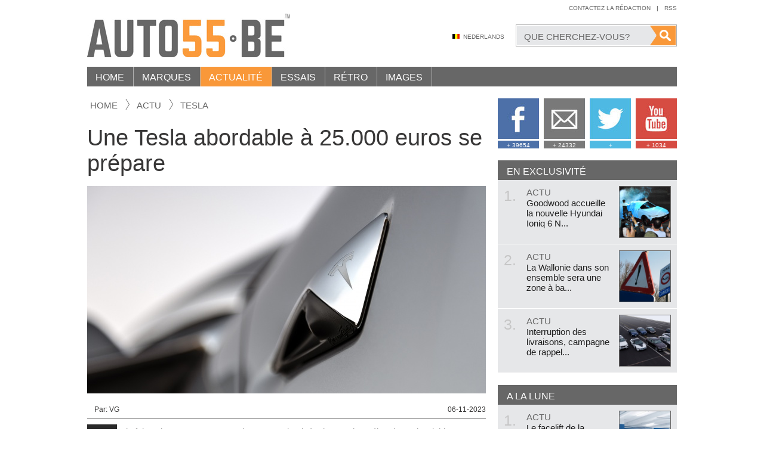

--- FILE ---
content_type: text/html; charset=UTF-8
request_url: https://fr.auto55.be/actu/34853-une-tesla-abordable-a-25000-euros-se-prepare
body_size: 11882
content:
<!DOCTYPE html>
<html lang="fr" class="no-js">
<head>
    <meta http-equiv="X-UA-Compatible" content="IE=edge">
    <meta charset="utf-8">
    <meta name="viewport" content="width=1150">
    <meta name="language" content="FR">
    <meta name="google-site-verification" content="9NFZCW95GF14DFWWC1w-1hcxSZW1AExNE2YbqUpAnSQ" />

    <!-- SEO -->
    <title>Une Tesla abordable &agrave; 25.000 euros se pr&eacute;pare | Auto55.be | Actualit&eacute;</title>
    <meta name="robots" content="index, follow">
    <meta name="keywords" content="tesla,voiture &eacute;lectrique abordable,voiture &eacute;lectrique pas cher,tesla pas cher, tesla bon march&eacute;,tesla abordable, Economie, Voiture &eacute;lectrique, Tesla">
    <meta name="description" content="Cela fait un bon moment que Tesla annonce l&rsquo;arriv&eacute;e d&rsquo;une voiture &eacute;lectrique abordable.">

    <!-- Open Graph -->
    <meta property="og:url" content="https://fr.auto55.be/actu/34853-une-tesla-abordable-a-25000-euros-se-prepare">
    <meta property="og:site_name" content="Auto55.be">
	<meta property="og:description" content="Cela fait un bon moment que Tesla annonce l&rsquo;arriv&eacute;e d&rsquo;une voiture &eacute;lectrique abordable.">
	<meta property="og:locale" content="fr_FR">
	<meta property="og:title" content="Une Tesla abordable &agrave; 25.000 euros se pr&eacute;pare">
	<meta property="og:image" content="https://images.auto55.be/popup/152501-53-tesla-model-3-1.jpg"><!-- 1 -->
	
    <!-- DNS Prefetch -->
    <link rel="dns-prefetch" href="//cdnjs.cloudflare.com/">
    <link rel="dns-prefetch" href="//images.auto55.be/">

    <!-- Alternate -->
    <link rel="alternate" title="Auto55.be" type="application/rss+xml" href="/rss.xml">
    <link rel="alternate" media="only screen and (max-width: 640px)" href="https://fr.auto55.mobi/actu/34853-une-tesla-abordable-a-25000-euros-se-prepare">

    <!-- Stylesheets -->
    <link rel="stylesheet" href="/build/assets/css/app-b2efff147d.css">
    <style>.clearfix:after { display: block; content: ''; clear: both; }</style>

    <!-- Favicons -->
    <link rel="apple-touch-icon" sizes="57x57" href="/assets/favicons/2015/apple-touch-icon-57x57.png">
    <link rel="apple-touch-icon" sizes="114x114" href="/assets/favicons/2015/apple-touch-icon-114x114.png">
    <link rel="apple-touch-icon" sizes="72x72" href="/assets/favicons/2015/apple-touch-icon-72x72.png">
    <link rel="apple-touch-icon" sizes="144x144" href="/assets/favicons/2015/apple-touch-icon-144x144.png">
    <link rel="apple-touch-icon" sizes="60x60" href="/assets/favicons/2015/apple-touch-icon-60x60.png">
    <link rel="apple-touch-icon" sizes="120x120" href="/assets/favicons/2015/apple-touch-icon-120x120.png">
    <link rel="apple-touch-icon" sizes="76x76" href="/assets/favicons/2015/apple-touch-icon-76x76.png">
    <link rel="apple-touch-icon" sizes="152x152" href="/assets/favicons/2015/apple-touch-icon-152x152.png">
    <link rel="apple-touch-icon" sizes="180x180" href="/assets/favicons/2015/apple-touch-icon-180x180.png">
    <meta name="apple-mobile-web-app-title" content="Auto55.be">
    <link rel="shortcut icon" href="/assets/favicons/2015/favicon.ico">
    <link rel="icon" type="image/png" href="/assets/favicons/2015/favicon-192x192.png" sizes="192x192">
    <link rel="icon" type="image/png" href="/assets/favicons/2015/favicon-160x160.png" sizes="160x160">
    <link rel="icon" type="image/png" href="/assets/favicons/2015/favicon-96x96.png" sizes="96x96">
    <link rel="icon" type="image/png" href="/assets/favicons/2015/favicon-16x16.png" sizes="16x16">
    <link rel="icon" type="image/png" href="/assets/favicons/2015/favicon-32x32.png" sizes="32x32">
    <meta name="msapplication-TileColor" content="#ffffff">
    <meta name="msapplication-TileImage" content="/assets/favicons/2015/mstile-144x144.png">
    <meta name="msapplication-config" content="/assets/favicons/2015/browserconfig.xml">
    <meta name="application-name" content="Auto55.be">

    <!-- Javascripts -->
    <script src="/assets/vendor/modernizr/modernizr-2.8.3.min.js"></script>
    <script src="//cdnjs.cloudflare.com/ajax/libs/jquery/1.12.0/jquery.min.js"></script>
    <script>window.jQuery || document.write('<script src="/assets/vendor/jquery/jquery-1.12.0.min.js"><\/script>')</script>
    <script>
    window.App = {
      debug     : false,
      root      : "https://fr.auto55.be",
      host      : "fr.auto55.be",
      csrf_token: "xL1m1EBNo6BDcrj02SzHznp0w09AorvkItLDuL0w",
      locale    : "fr",
      route     : "news.show"
    }
    </script>

            <!-- Google Analytics -->
        <script>
        (function(i,s,o,g,r,a,m){i['GoogleAnalyticsObject']=r;i[r]=i[r]||function(){
          (i[r].q=i[r].q||[]).push(arguments)},i[r].l=1*new Date();a=s.createElement(o),
          m=s.getElementsByTagName(o)[0];a.async=1;a.src=g;m.parentNode.insertBefore(a,m)
        })(window,document,'script','//www.google-analytics.com/analytics.js','ga');

        ga('create', 'UA-47787275-1', 'auto');
        ga('send', 'pageview');
        </script>
    

    <!-- Shareaholic -->
    <script type="text/javascript">
    //<![CDATA[
    (function() {
      var shr = document.createElement('script');
      shr.setAttribute('data-cfasync', 'false');
      shr.src = '//dsms0mj1bbhn4.cloudfront.net/assets/pub/shareaholic.js';
      shr.type = 'text/javascript'; shr.async = 'true';
      shr.onload = shr.onreadystatechange = function() {
        var rs = this.readyState;
        if (rs && rs != 'complete' && rs != 'loaded') return;
        var site_id = '744cc155a5be81c9f1bf51f71faa3f9a';
        try { Shareaholic.init(site_id); } catch (e) {}
      };
      var s = document.getElementsByTagName('script')[0];
      s.parentNode.insertBefore(shr, s);
    })();
    //]]>
    </script>
    <script src="https://www.google.com/recaptcha/api.js" async defer></script>
</head>
<body style="overflow:visible!important">
<div id="wrapper">
    <div class="container">
        <header id="header">
        <h1 class="logo"><a href="/" title="Auto55.be">Auto55.be</a></h1>

        <nav id="nav-topright">
            <ul>
                <li><a href="/contact" title="Contactez la r&eacute;daction">Contactez la r&eacute;daction</a></li>
                <li class="seperator">|</li>
                <li><a href="http://feeds.feedburner.com/auto55-fr" title="Toutes les nouveaut&eacute;s et l&#039;actualit&eacute;  automobile par Auto55.be" target="_blank">Rss</a></li>
            </ul>
        </nav><!-- /nav-topright -->
        <div style="clear:right;"></div>

        <div class="search-wrapper">
            <form method="GET" action="https://fr.auto55.be/cherchez" accept-charset="UTF-8">                <span class="bg">
                    <input class="field" type="text" name="q" value="" placeholder="Que cherchez-vous?">
                    <input class="button" type="submit" value="">
                </span>
            </form>        </div><!-- /.search-wrapper -->

        <div id="nav-middle">
            <ul>
                                    <li><a href="https://www.auto55.be" class="language nl">Nederlands</a></li>
                            </ul>
        </div><!-- /nav-middle -->
        <div class="clear"></div>

        <nav id="nav">
    	<ul class="parent1">
                                            
                <li class="child1 ">
                    <a href="https://fr.auto55.be" title="Home">Home</a>
                                    </li>
                                            
                <li class="child1 ">
                    <a href="https://fr.auto55.be/marques" title="Marques">Marques</a>
                    <div class="dropdown dropdown-makes">
        <div class="inner"><!-- fr.auto55.be -->
            <h4><a href="https://fr.auto55.be/marques#populiar">Marques populaires <span>Voir toutes les marques populaires</span></a></h4>
            <ul>
                                    <li><a href="/marques/audi"><img src="/assets/placeholders/block.jpg" data-original="https://images.auto55.be/logos/audi.jpg" width="90" alt=""></a></li>
                                    <li><a href="/marques/bmw"><img src="/assets/placeholders/block.jpg" data-original="https://images.auto55.be/logos/bmw.jpg" width="90" alt=""></a></li>
                                    <li><a href="/marques/citroen"><img src="/assets/placeholders/block.jpg" data-original="https://images.auto55.be/logos/citroen.jpg" width="90" alt=""></a></li>
                                    <li><a href="/marques/fiat"><img src="/assets/placeholders/block.jpg" data-original="https://images.auto55.be/logos/fiat.jpg" width="90" alt=""></a></li>
                                    <li><a href="/marques/ford"><img src="/assets/placeholders/block.jpg" data-original="https://images.auto55.be/logos/ford.jpg" width="90" alt=""></a></li>
                                    <li><a href="/marques/kia"><img src="/assets/placeholders/block.jpg" data-original="https://images.auto55.be/logos/kia.jpg" width="90" alt=""></a></li>
                                    <li><a href="/marques/mercedes-benz"><img src="/assets/placeholders/block.jpg" data-original="https://images.auto55.be/logos/mercedes-benz.jpg" width="90" alt=""></a></li>
                                    <li><a href="/marques/mini"><img src="/assets/placeholders/block.jpg" data-original="https://images.auto55.be/logos/mini.jpg" width="90" alt=""></a></li>
                                    <li><a href="/marques/nissan"><img src="/assets/placeholders/block.jpg" data-original="https://images.auto55.be/logos/nissan.jpg" width="90" alt=""></a></li>
                                    <li><a href="/marques/opel"><img src="/assets/placeholders/block.jpg" data-original="https://images.auto55.be/logos/opel.jpg" width="90" alt=""></a></li>
                                    <li><a href="/marques/peugeot"><img src="/assets/placeholders/block.jpg" data-original="https://images.auto55.be/logos/peugeot.jpg" width="90" alt=""></a></li>
                                    <li><a href="/marques/renault"><img src="/assets/placeholders/block.jpg" data-original="https://images.auto55.be/logos/renault.jpg" width="90" alt=""></a></li>
                                    <li><a href="/marques/suzuki"><img src="/assets/placeholders/block.jpg" data-original="https://images.auto55.be/logos/suzuki.jpg" width="90" alt=""></a></li>
                                    <li><a href="/marques/toyota"><img src="/assets/placeholders/block.jpg" data-original="https://images.auto55.be/logos/toyota.jpg" width="90" alt=""></a></li>
                                    <li><a href="/marques/volkswagen"><img src="/assets/placeholders/block.jpg" data-original="https://images.auto55.be/logos/volkswagen.jpg" width="90" alt=""></a></li>
                                    <li><a href="/marques/volvo"><img src="/assets/placeholders/block.jpg" data-original="https://images.auto55.be/logos/volvo.jpg" width="90" alt=""></a></li>
                            </ul>
            <div class="clear"></div>

            <h4><a href="https://fr.auto55.be/marques#exclusief">Marques exclusives <span>Voir toutes les marques exclusives</span></a></h4>
            <ul>
                                    <li><a href="/marques/aston-martin"><img src="/assets/placeholders/block.jpg" data-original="https://images.auto55.be/logos/aston-martin.jpg" width="90" alt=""></a></li>
                                    <li><a href="/marques/bentley"><img src="/assets/placeholders/block.jpg" data-original="https://images.auto55.be/logos/bentley.jpg" width="90" alt=""></a></li>
                                    <li><a href="/marques/bugatti"><img src="/assets/placeholders/block.jpg" data-original="https://images.auto55.be/logos/bugatti.jpg" width="90" alt=""></a></li>
                                    <li><a href="/marques/ferrari"><img src="/assets/placeholders/block.jpg" data-original="https://images.auto55.be/logos/ferrari.jpg" width="90" alt=""></a></li>
                                    <li><a href="/marques/lamborghini"><img src="/assets/placeholders/block.jpg" data-original="https://images.auto55.be/logos/lamborghini.jpg" width="90" alt=""></a></li>
                                    <li><a href="/marques/maybach"><img src="/assets/placeholders/block.jpg" data-original="https://images.auto55.be/logos/maybach.jpg" width="90" alt=""></a></li>
                                    <li><a href="/marques/porsche"><img src="/assets/placeholders/block.jpg" data-original="https://images.auto55.be/logos/porsche.jpg" width="90" alt=""></a></li>
                                    <li><a href="/marques/rolls-royce"><img src="/assets/placeholders/block.jpg" data-original="https://images.auto55.be/logos/rolls-royce.jpg" width="90" alt=""></a></li>
                            </ul>
            <div class="clear"></div>
            
            <div class="footer text-right">
                <a href="https://fr.auto55.be/marques">Toutes les marques de A-Z</a> <i>|</i> 
                <a href="https://fr.auto55.be/marques#overige">Autres marques</a>
            </div><!-- /.footer -->
        </div><!-- /.inner -->
    </div><!-- /.dropdown-makes -->
                </li>
                                            
                <li class="child1 active">
                    <a href="https://fr.auto55.be/actu" title="Actualit&eacute;">Actualit&eacute;</a>
                    <div class="dropdown dropdown-news">
        <div class="inner">

            <div class="col-left">
                <section class="cell">
                    <h4>Populaire <span><a href="https://fr.auto55.be/actu" title="site.menu.news">Plus?</a></span></h4>
                    <div class="itemlist itemlist-md">

                        
                            <article class="item">
                                <a href="https://fr.auto55.be/actu/27994-le-facelift-de-la-volkswagen-golf-est-le-plus-important-de-lannee" title="Le facelift de la Volkswagen Golf est le plus important de l&rsquo;ann&eacute;e">
                                    <h1>Le facelift de la Volkswagen Golf est le plus important de l’année</h1>
                                    <img src="/assets/placeholders/pixel.png" data-original="https://images.auto55.be/square/136450-vw-golf-facelift-my2017-4.jpg" width="89" height="89" alt="">
                                </a>
                            </article>
                        
                        
                            <article class="item">
                                <a href="https://fr.auto55.be/actu/7086-nouvelle-edition-de-la-beetle" title="Nouvelle &eacute;dition de la Beetle">
                                    <h1>Nouvelle édition de la Beetle</h1>
                                    <img src="/assets/placeholders/pixel.png" data-original="https://images.auto55.be/square/7259-volkswagen3-1.jpg" width="89" height="89" alt="">
                                </a>
                            </article>
                        
                        
                            <article class="item">
                                <a href="https://fr.auto55.be/actu/22123-linfiniti-q50-eau-rouge-recoit-un-moteur-qui-ne-manque-pas-de-chevaux" title="L&rsquo;Infiniti Q50 Eau Rouge re&ccedil;oit un moteur qui ne manque pas de chevaux.">
                                    <h1>L’Infiniti Q50 Eau Rouge reçoit un moteur qui ne manque pas de chevaux.</h1>
                                    <img src="/assets/placeholders/pixel.png" data-original="https://images.auto55.be/square/94163-Infiniti_Q50_Eau_Rouge_pic_2.jpg" width="89" height="89" alt="">
                                </a>
                            </article>
                        
                        
                            <article class="item">
                                <a href="https://fr.auto55.be/actu/35396-dernier-souffle-dune-alpine-a-essence-a110-r-ultime" title="Dernier souffle d&rsquo;une Alpine &agrave; essence : A110 R Ultime">
                                    <h1>Dernier souffle d’une Alpine à essence : A110 R Ultime</h1>
                                    <img src="/assets/placeholders/pixel.png" data-original="https://images.auto55.be/square/184928-alpine-a110-r-ultime-2.jpg" width="89" height="89" alt="">
                                </a>
                            </article>
                        
                        
                    </div>
                </section>

                <section class="cell">
                    <h4>Tout chaud <span><a href="https://fr.auto55.be/actu" title="site.menu.news">Plus?</a></span></h4>
                    <div class="itemlist itemlist-md">

                        
                            <article class="item">
                                <a href="https://fr.auto55.be/actu/35409-la-cayenne-turbo-electrique-devient-la-porsche-la-plus-lourde" title="La Cayenne Turbo &eacute;lectrique devient la Porsche la plus&hellip; lourde">
                                    <h1>La Cayenne Turbo électrique devient la Porsche la plus… lourde</h1>
                                    <img src="/assets/placeholders/pixel.png" data-original="https://images.auto55.be/square/184943-porsche-cayenne-turbo-ev.jpg" width="89" height="89" alt="">
                                </a>
                            </article>
                        
                        
                            <article class="item">
                                <a href="https://fr.auto55.be/actu/35410-nouvelle-humiliation-pour-volvo-lavenir-de-la-securite-disparait" title="Nouvelle humiliation pour Volvo : &ldquo;l&rsquo;avenir de la s&eacute;curit&eacute;&rdquo; dispara&icirc;t">
                                    <h1>Nouvelle humiliation pour Volvo : “l’avenir de la sécurité” disparaît</h1>
                                    <img src="/assets/placeholders/pixel.png" data-original="https://images.auto55.be/square/184942-volvo-lidar.jpg" width="89" height="89" alt="">
                                </a>
                            </article>
                        
                        
                            <article class="item">
                                <a href="https://fr.auto55.be/actu/35408-mercedes-amg-doit-retirer-ses-modeles-les-plus-bruyants-du-marche-europeen" title="Mercedes-AMG doit retirer ses mod&egrave;les les plus bruyants du march&eacute; europ&eacute;en">
                                    <h1>Mercedes-AMG doit retirer ses modèles les plus bruyants du marché européen</h1>
                                    <img src="/assets/placeholders/pixel.png" data-original="https://images.auto55.be/square/184941-mercedes-amg-te-luid.jpg" width="89" height="89" alt="">
                                </a>
                            </article>
                        
                        
                            <article class="item">
                                <a href="https://fr.auto55.be/actu/35405-bmw-m5-pousse-au-debat-150000-eur-pour-une-finition-de-fortune" title="BMW M5 pousse au d&eacute;bat : 150.000 &euro; pour une finition de fortune">
                                    <h1>BMW M5 pousse au débat : 150.000 € pour une finition de fortune</h1>
                                    <img src="/assets/placeholders/pixel.png" data-original="https://images.auto55.be/square/184940-bmw-m5-kritiek.jpg" width="89" height="89" alt="">
                                </a>
                            </article>
                        
                        
                    </div>
                </section>
                <div class="clear"></div>

                
                    <p class="text-center"><a style="display: inline-block" class="btn btn-orange" href="https://fr.auto55.be/actu" title="Toutes les actualit&eacute;">Toutes les actualit&eacute;</a></p>

                
                            </div>

            <div class="col-right">
                
                <section class="cell">
                    <div class="itemlist itemlist-lg">

                        
                            <article class="item">
                                <a href="https://fr.auto55.be/actu/34895-changement-de-strategie-audi-renoue-avec-les-moteurs-a-combustion" title="Changement de strat&eacute;gie : Audi renoue avec les moteurs &agrave; combustion">
                                    <span class="imagebox">
                                        <img src="/assets/placeholders/pixel.png" data-original="https://images.auto55.be/block/179760-audi-a6-e-tron-avant-19.jpg" width="100%" alt="">
                                    </span>
                                    <h5>Changement de stratégie : Audi renoue avec les moteurs à combustion</h5>
                                </a>
                            </article>
                        
                        
                            <article class="item">
                                <a href="https://fr.auto55.be/actu/34859-renault-promet-une-voiture-electrique-a-moins-de-20000-euros-ce-modele-emblematique-fait-son-retour" title="Renault promet une voiture &eacute;lectrique &agrave; moins de 20.000 euros : ce mod&egrave;le embl&eacute;matique fait son retour">
                                    <span class="imagebox">
                                        <img src="/assets/placeholders/pixel.png" data-original="https://images.auto55.be/block/182880-ampere-renault-legend-twingo.jpg" width="100%" alt="">
                                    </span>
                                    <h5>Renault promet une voiture électrique à moins de 20.000 euros : ce modèle emblém...</h5>
                                </a>
                            </article>
                        
                        
                        <div class="clear"></div>
                    </div>
                </section>

                <section class="newsletter">
                    <h4>Auto55 Newsletter</h4>
                    <p>Bo&icirc;te de r&eacute;ception. Votre email est s&ucirc;r avec nous, et bien entendu vous pouvez toujours vous d&eacute;sabonner.</p>

                    <form action="https://fr.auto55.be/newsletter" method="POST">
                        <input type="hidden" name="_token" value="xL1m1EBNo6BDcrj02SzHznp0w09AorvkItLDuL0w">
                        <input type="email" class="input" name="email" placeholder="Votre adresse e-mail">
                        <button type="submit" class="btn">Abonnez-vous</button>
                    </form>
                </section>

            </div>
            
            <div class="clear"></div>
        </div><!-- /.inner -->
    </div><!-- /.dropdown-news -->
                </li>
                                            
                <li class="child1 ">
                    <a href="https://fr.auto55.be/essais" title="Essais">Essais</a>
                    <div class="dropdown dropdown-tests">
        <div class="inner">
           <div class="col-left">
                <section class="cell">
                    <h4><a href="https://fr.auto55.be/essais" title="Essais">Nouveaux essais <span>Plus?</span></a></h4>
                    <div class="itemlist itemlist-md">

                        
                        
                            <article class="item">
                                <a href="https://fr.auto55.be/essais/141558-essai-porsche-911-gts-t-hybrid-2025" title="Essai Porsche 911 GTS T-Hybrid 2025">
                                    <h1>Essai Porsche 911 GTS T-Hybrid 2025</h1>
                                    <img src="/assets/placeholders/pixel.png" data-original="https://images.auto55.be/square/184507-porsche-911-992-carrera-gts-t-hybrid-my2025-0019.jpg" width="89" height="89" alt="">
                                </a>
                            </article>
                        
                        
                            <article class="item">
                                <a href="https://fr.auto55.be/essais/141551-mercedes-amg-a-35-4matic-berline" title="Mercedes-AMG A 35 4Matic Berline">
                                    <h1>Mercedes-AMG A 35 4Matic Berline</h1>
                                    <img src="/assets/placeholders/pixel.png" data-original="https://images.auto55.be/square/183712-mercedes-amg-a35-berline-0032.jpg" width="89" height="89" alt="">
                                </a>
                            </article>
                        
                        
                            <article class="item">
                                <a href="https://fr.auto55.be/essais/141549-essai-peugeot-e-5008-my2024" title="Essai Peugeot E-5008 MY2024">
                                    <h1>Essai Peugeot E-5008 MY2024</h1>
                                    <img src="/assets/placeholders/pixel.png" data-original="https://images.auto55.be/square/183659-peugeot-e-5008-gt-my2024-0026.jpg" width="89" height="89" alt="">
                                </a>
                            </article>
                        
                        
                    </div>
                </section>

                
                    <section class="cell">
                        <h4>&nbsp;</h4>
                        <div class="itemlist itemlist-md">
                                                            <article class="item">
                                    <a href="https://fr.auto55.be/essais/141541-essai-suzuki-swift-2024" title="Essai Suzuki Swift 2024">
                                        <h1>Essai Suzuki Swift 2024</h1>
                                        <img src="/assets/placeholders/pixel.png" data-original="https://images.auto55.be/square/183226-suzuki-swift-my2024-0018.jpg" width="89" height="89" alt="">
                                    </a>
                                </article>
                                                            <article class="item">
                                    <a href="https://fr.auto55.be/essais/141535-essai-dacia-spring-65-extreme" title="Essai Dacia Spring 65 Extreme">
                                        <h1>Essai Dacia Spring 65 Extreme</h1>
                                        <img src="/assets/placeholders/pixel.png" data-original="https://images.auto55.be/square/182541-dacia-spring-65-extreme-0011.jpg" width="89" height="89" alt="">
                                    </a>
                                </article>
                                                            <article class="item">
                                    <a href="https://fr.auto55.be/essais/141534-essai-nissan-ariya-87kwh-evolve" title="Essai Nissan Ariya 87kWh Evolve">
                                        <h1>Essai Nissan Ariya 87kWh Evolve</h1>
                                        <img src="/assets/placeholders/pixel.png" data-original="https://images.auto55.be/square/182396-nissan-ariya-87kwh-evolve0002.jpg" width="89" height="89" alt="">
                                    </a>
                                </article>
                                                    </div>
                    </section>

                
                <div class="clear"></div>
                <p class="text-center"><a style="display: inline-block" class="btn btn-orange" href="https://fr.auto55.be/essais" title="Toutes les essais">Toutes les essais</a></p>
                <div class="clear"></div>
                <br>
            </div>

            <div class="col-right">
                
                <section class="cell linklist">

                                            <div>
                            <span>Rapports d&#039;essais r&eacute;cents</span>

                                                            <a href="https://fr.auto55.be/essais/141558-essai-porsche-911-gts-t-hybrid-2025" title="Essai Porsche 911 GTS T-Hybrid 2025">Essai Porsche 911 GTS T-Hybrid 2025</a>
                                                            <a href="https://fr.auto55.be/essais/141551-mercedes-amg-a-35-4matic-berline" title="Mercedes-AMG A 35 4Matic Berline">Mercedes-AMG A 35 4Matic Berline</a>
                                                            <a href="https://fr.auto55.be/essais/141549-essai-peugeot-e-5008-my2024" title="Essai Peugeot E-5008 MY2024">Essai Peugeot E-5008 MY2024</a>
                                                            <a href="https://fr.auto55.be/essais/141541-essai-suzuki-swift-2024" title="Essai Suzuki Swift 2024">Essai Suzuki Swift 2024</a>
                                                            <a href="https://fr.auto55.be/essais/141535-essai-dacia-spring-65-extreme" title="Essai Dacia Spring 65 Extreme">Essai Dacia Spring 65 Extreme</a>
                                                            <a href="https://fr.auto55.be/essais/141534-essai-nissan-ariya-87kwh-evolve" title="Essai Nissan Ariya 87kWh Evolve">Essai Nissan Ariya 87kWh Evolve</a>
                                                            <a href="https://fr.auto55.be/essais/141528-essai-nissan-qashqai-e-power" title="Essai Nissan Qashqai e-Power">Essai Nissan Qashqai e-Power</a>
                                                            <a href="https://fr.auto55.be/essais/141527-essai-mercedes-classe-c-300-e-break-phev" title="Essai Mercedes Classe C 300 e Break PHEV">Essai Mercedes Classe C 300 e Break PHEV</a>
                                                            <a href="https://fr.auto55.be/essais/141526-essai-alfa-romeo-tonale-plug-in-hybrid-q4" title="Essai Alfa Romeo Tonale Plug-In Hybrid Q4">Essai Alfa Romeo Tonale Plug-In Hybrid Q4</a>
                                                            <a href="https://fr.auto55.be/essais/141522-essai-skoda-enyaq-iv-80x" title="Essai Skoda Enyaq iV 80x">Essai Skoda Enyaq iV 80x</a>
                                                            <a href="https://fr.auto55.be/essais/141521-essai-volkswagen-golf-8-variant-r" title="Essai Volkswagen Golf 8 Variant R">Essai Volkswagen Golf 8 Variant R</a>
                                                            <a href="https://fr.auto55.be/essais/141513-essai-land-rover-defender-110-p400e-phev" title="Essai Land Rover Defender 110 P400e PHEV">Essai Land Rover Defender 110 P400e PHEV</a>
                                                    </div>
                    
                    
                    
                    
                </section>

            </div>
                
            <div class="clear"></div>
        </div><!-- /.inner -->
    </div><!-- /.dropdown-tests -->
                </li>
                                            
                <li class="child1 ">
                    <a href="https://fr.auto55.be/retro" title="R&eacute;tro">R&eacute;tro</a>
                    <div class="dropdown dropdown-retro">
        <div class="inner">
           <div class="col-left">
                <section class="cell">
                    <h4><a href="https://fr.auto55.be/retro" title="R&eacute;tro">Nouveau dans retro <span>Plus?</span></a></h4>
                    <div class="itemlist itemlist-md">

                        
                            <article class="item">
                                <a href="https://fr.auto55.be/retro/32787-cord-810812-la-voiture-trop-en-avance-sur-son-temps-1936-1937" title="Cord 810/812, la voiture trop en avance sur son temps (1936 - 1937)">
                                    <h1>Cord 810/812, la voiture trop en avance sur son temps (1936 - 1937)</h1>
                                    <img src="/assets/placeholders/pixel.png" data-original="https://images.auto55.be/square/170945-cord-810.jpg" width="89" height="89" alt="">
                                </a>
                            </article>
                        
                        
                            <article class="item">
                                <a href="https://fr.auto55.be/retro/32546-lhistoire-daudi-quattro-comment-tout-a-commence-en-1980" title="L&#039;histoire d&#039;Audi Quattro : comment tout a commenc&eacute; en 1980">
                                    <h1>L'histoire d'Audi Quattro : comment tout a commencé en 1980</h1>
                                    <img src="/assets/placeholders/pixel.png" data-original="https://images.auto55.be/square/99209-audi-quattro-s1-3.jpg" width="89" height="89" alt="">
                                </a>
                            </article>
                        
                        
                            <article class="item">
                                <a href="https://fr.auto55.be/retro/32086-le-jour-ou-bmw-a-engouffre-un-v16-dans-une-serie-7" title="Le jour o&ugrave; BMW a engouffr&eacute; un V16 dans une s&eacute;rie 7">
                                    <h1>Le jour où BMW a engouffré un V16 dans une série 7</h1>
                                    <img src="/assets/placeholders/pixel.png" data-original="https://images.auto55.be/square/166907-bmw-v16-750li.jpg" width="89" height="89" alt="">
                                </a>
                            </article>
                        
                        
                            <article class="item">
                                <a href="https://fr.auto55.be/retro/31052-sur-le-passeport-de-cette-vw-t3-apparait-le-nom-de-porsche" title="Sur le passeport de cette VW T3 apparait le nom de&hellip; Porsche">
                                    <h1>Sur le passeport de cette VW T3 apparait le nom de… Porsche</h1>
                                    <img src="/assets/placeholders/pixel.png" data-original="https://images.auto55.be/square/158609-b32.jpg" width="89" height="89" alt="">
                                </a>
                            </article>
                        
                        
                    </div>
                </section>

                <section class="cell">
                    <h4>L&#039;histoire</h4>
                    
                    
                        <article class="highlighted">
                            <a href="https://fr.auto55.be/retro/33303-la-mazda-mx3-etait-bon-marche-amusante-et-possedait-le-plus-petit-v6-du-monde-1991-1998" title="La Mazda MX3 &eacute;tait bon march&eacute;, amusante et poss&eacute;dait le plus petit V6 du monde (1991 - 1998)">
                                <img src="/assets/placeholders/pixel.png" data-original="https://images.auto55.be/tall/174771-mazda-mx3-press-image.jpg" width="100%" alt="">
                            </a>
                            <h1>La Mazda MX3 &eacute;tait bon march&eacute;, amusante et poss&eacute;dait le plus petit V6 du monde (1991 - 1998)</h1>
                        </article>

                    
                    <p class="text-center"><a class="btn btn-orange" href="https://fr.auto55.be/retro">Toutes les retro</a></p>
                </section>
                
                <div class="clear"></div>
            </div>

            <div class="col-right">
                <section class="cell linklist">
                    
                    
                        <div>
                            <span><a href="https://fr.auto55.be/retro/nineties">Nineties</a></span>

                            
                                <a href="https://fr.auto55.be/retro/33303-la-mazda-mx3-etait-bon-marche-amusante-et-possedait-le-plus-petit-v6-du-monde-1991-1998" title="La Mazda MX3 &eacute;tait bon march&eacute;, amusante et poss&eacute;dait le plus petit V6 du monde (1991 - 1998)">La Mazda MX3 &eacute;tait bon march&eacute;, amusante et poss&eacute;dait le plus petit V6 du monde (1991 - 1998)</a>

                            
                        </div>

                    
                        <div>
                            <span><a href="https://fr.auto55.be/retro/eighties">Eighties</a></span>

                            
                                <a href="https://fr.auto55.be/retro/32546-lhistoire-daudi-quattro-comment-tout-a-commence-en-1980" title="L&#039;histoire d&#039;Audi Quattro : comment tout a commenc&eacute; en 1980">L&#039;histoire d&#039;Audi Quattro : comment tout a commenc&eacute; en 1980</a>

                            
                                <a href="https://fr.auto55.be/retro/32086-le-jour-ou-bmw-a-engouffre-un-v16-dans-une-serie-7" title="Le jour o&ugrave; BMW a engouffr&eacute; un V16 dans une s&eacute;rie 7">Le jour o&ugrave; BMW a engouffr&eacute; un V16 dans une s&eacute;rie 7</a>

                            
                        </div>

                    
                        <div>
                            <span><a href="https://fr.auto55.be/retro/seventies">Seventies</a></span>

                            
                                <a href="https://fr.auto55.be/retro/23715-cinq-secrets-de-la-golf-i-1974" title="Cinq secrets de la Golf I (1974)">Cinq secrets de la Golf I (1974)</a>

                            
                        </div>

                    
                        <div>
                            <span><a href="https://fr.auto55.be/retro/sixties">Sixties</a></span>

                            
                                <a href="https://fr.auto55.be/retro/10809-40-ans-de-moteur-rotatif-chez-mazda" title="40 ans de moteur rotatif chez Mazda">40 ans de moteur rotatif chez Mazda</a>

                            
                                <a href="https://fr.auto55.be/retro/10782-ferrari-aux-encheres" title="Ferrari aux ench&egrave;res">Ferrari aux ench&egrave;res</a>

                            
                        </div>

                    
                        <div>
                            <span><a href="https://fr.auto55.be/retro/fifties">Fifties</a></span>

                            
                                <a href="https://fr.auto55.be/retro/24863-60-ans-des-skoda-octavia-et-felicia" title="60 ans des Skoda Octavia et Felicia">60 ans des Skoda Octavia et Felicia</a>

                            
                                <a href="https://fr.auto55.be/retro/3531-restauree-sirene-dalerte-aerienne-chrysler-de-1956" title="Restaur&eacute;e: sir&egrave;ne d&rsquo;alerte a&eacute;rienne Chrysler de 1956">Restaur&eacute;e: sir&egrave;ne d&rsquo;alerte a&eacute;rienne Chrysler de 1956</a>

                            
                        </div>

                    
                        <div>
                            <span><a href="https://fr.auto55.be/retro/voor-1950">Avant 1950</a></span>

                            
                                <a href="https://fr.auto55.be/retro/3506-80-ans-citroen-traction-avant" title="80 ans Citro&euml;n Traction Avant">80 ans Citro&euml;n Traction Avant</a>

                            
                                <a href="https://fr.auto55.be/retro/19542-dunlop-125-ans-la-chronologie" title="Dunlop 125 ans: la chronologie">Dunlop 125 ans: la chronologie</a>

                            
                        </div>

                    
                </section>
            </div>
            
            <div class="clear"></div>
        </div><!-- /.inner -->
    </div><!-- /.dropdown-retro -->
                </li>
                                            
                <li class="child1 ">
                    <a href="https://fr.auto55.be/multimedia" title="Images">Images</a>
                    <div class="dropdown dropdown-multimedia">
        <div class="inner">
            
            <section class="col-left">
                <h4><a href="https://fr.auto55.be/multimedia/fotospecials" title="Galerie photos">Galerie photos <span>Plus?</span></a></h4>
                
                                
                    <article class="item">
                        <a href="https://fr.auto55.be/multimedia/fotospecials/7002-alfa-romeo-tonale-2025" title="Alfa Romeo Tonale 2025" data-popup-type="iframe">
                            <img src="/assets/placeholders/square.jpg" data-original="https://images.auto55.be/square/184899-alfa-romeo-tonale-facelift-my2025-46.jpg" width="100%" alt="">
                            <span class="hover"><i></i>Voir 46 photos</span>
                        </a>
                    </article>
                
                                
                    <article class="item">
                        <a href="https://fr.auto55.be/multimedia/fotospecials/7001-renault-clio-my2026" title="Renault Clio MY2026" data-popup-type="iframe">
                            <img src="/assets/placeholders/square.jpg" data-original="https://images.auto55.be/square/184711-nieuwe-renault-clio.jpg" width="100%" alt="">
                            <span class="hover"><i></i>Voir 46 photos</span>
                        </a>
                    </article>
                
                                
                    <article class="item">
                        <a href="https://fr.auto55.be/multimedia/fotospecials/7000-mercedes-benz-cla-250-eq" title="Mercedes-Benz CLA 250+ EQ" data-popup-type="iframe">
                            <img src="/assets/placeholders/square.jpg" data-original="https://images.auto55.be/square/184585-mercedes-cla250-eq-testverslag-40.jpg" width="100%" alt="">
                            <span class="hover"><i></i>Voir 45 photos</span>
                        </a>
                    </article>
                
                                
                    <article class="item">
                        <a href="https://fr.auto55.be/multimedia/fotospecials/6999-porsche-911-gts-t-hybrid" title="Porsche 911 GTS T-Hybrid" data-popup-type="iframe">
                            <img src="/assets/placeholders/square.jpg" data-original="https://images.auto55.be/square/184498-porsche-911-992-carrera-gts-t-hybrid-my2025-0010.jpg" width="100%" alt="">
                            <span class="hover"><i></i>Voir 42 photos</span>
                        </a>
                    </article>
                
                                
                    <article class="item">
                        <a href="https://fr.auto55.be/multimedia/fotospecials/6998-fiat-grande-panda-hybrid" title="Fiat Grande Panda Hybrid" data-popup-type="iframe">
                            <img src="/assets/placeholders/square.jpg" data-original="https://images.auto55.be/square/184363-fiat-grande-panda-hybrid-test-3.jpg" width="100%" alt="">
                            <span class="hover"><i></i>Voir 17 photos</span>
                        </a>
                    </article>
                
                                
                    <article class="item">
                        <a href="https://fr.auto55.be/multimedia/fotospecials/6997-alpine-a390-fotogallery" title="Alpine A390 fotogallery" data-popup-type="iframe">
                            <img src="/assets/placeholders/square.jpg" data-original="https://images.auto55.be/square/184361-alpine-a390.jpg" width="100%" alt="">
                            <span class="hover"><i></i>Voir 23 photos</span>
                        </a>
                    </article>
                
                                
                    <article class="item">
                        <a href="https://fr.auto55.be/multimedia/fotospecials/6996-renault-4-e-tech-electric" title="Renault 4 E-Tech Electric" data-popup-type="iframe">
                            <img src="/assets/placeholders/square.jpg" data-original="https://images.auto55.be/square/184324-renault-4-e-tech-electric-2025-test-23.jpg" width="100%" alt="">
                            <span class="hover"><i></i>Voir 23 photos</span>
                        </a>
                    </article>
                
                                
                    <article class="item">
                        <a href="https://fr.auto55.be/multimedia/fotospecials/6995-jeep-compass-2025" title="Jeep Compass 2025" data-popup-type="iframe">
                            <img src="/assets/placeholders/square.jpg" data-original="https://images.auto55.be/square/184276-jeep-compass-my-2025-1.jpg" width="100%" alt="">
                            <span class="hover"><i></i>Voir 25 photos</span>
                        </a>
                    </article>
                
                                
                    <article class="item">
                        <a href="https://fr.auto55.be/multimedia/fotospecials/6994-renault-5-turbo-3e" title="Renault 5 Turbo 3E" data-popup-type="iframe">
                            <img src="/assets/placeholders/square.jpg" data-original="https://images.auto55.be/square/184147-renault-5-turbo-2025-3.jpg" width="100%" alt="">
                            <span class="hover"><i></i>Voir 70 photos</span>
                        </a>
                    </article>
                
                                
                    <article class="item">
                        <a href="https://fr.auto55.be/multimedia/fotospecials/6993-volvo-es90" title="Volvo ES90" data-popup-type="iframe">
                            <img src="/assets/placeholders/square.jpg" data-original="https://images.auto55.be/square/184135-volvo-es90-99.jpg" width="100%" alt="">
                            <span class="hover"><i></i>Voir 99 photos</span>
                        </a>
                    </article>
                
                                
                    <article class="item">
                        <a href="https://fr.auto55.be/multimedia/fotospecials/6992-audi-a6-avant-2025" title="Audi A6 Avant 2025" data-popup-type="iframe">
                            <img src="/assets/placeholders/square.jpg" data-original="https://images.auto55.be/square/184036-audi-a6-avant-2025-14.jpg" width="100%" alt="">
                            <span class="hover"><i></i>Voir 13 photos</span>
                        </a>
                    </article>
                
                                
                    <article class="item">
                        <a href="https://fr.auto55.be/multimedia/fotospecials/6991-volkswagen-idevery1" title="Volkswagen ID.Every1" data-popup-type="iframe">
                            <img src="/assets/placeholders/square.jpg" data-original="https://images.auto55.be/square/184002-volkswagen-id-1-everyone-24.jpg" width="100%" alt="">
                            <span class="hover"><i></i>Voir 44 photos</span>
                        </a>
                    </article>
                
                
                <div class="clear"></div>
            </section>
            
            <section class="col-right">
                <h4><a href="https://fr.auto55.be/multimedia/videos" title="Vid&eacute;os">Vid&eacute;os <span>Plus?</span></a></h4>
                
                
                    <article class="item video">
                        <a href="https://fr.auto55.be/multimedia/videos/604-toyota-aygo-x" title="Toyota Aygo X" data-popup-type="iframe">
                            <img src="/assets/placeholders/block.jpg" data-original="https://images.auto55.be/block/178741-toyota-aygo-x.jpg" width="100%" alt="">
                            <span class="hover"></span>
                            <span class="play"></span>
                        </a>
                    </article>
                
                
                    <article class="item video">
                        <a href="https://fr.auto55.be/multimedia/videos/70-dieteren-gallery-teaser" title="Dieteren Gallery Teaser" data-popup-type="iframe">
                            <img src="/assets/placeholders/block.jpg" data-original="https://images.auto55.be/block/67239-dieteren-gallery-teaser-video.jpg" width="100%" alt="">
                            <span class="hover"></span>
                            <span class="play"></span>
                        </a>
                    </article>
                
                
                <div class="clear"></div>
            </section>
            <div class="clear"></div>

            <div class="footer text-right">
                <a href="http://www.youtube.com/user/auto55be" target="_blank">Auto55 youtube</a> <i>|</i> 
                <a href="https://instagram.com/auto55be" target="_blank">Auto55 instagram</a> <i>|</i>
                <a href="https://fr.auto55.be/multimedia/fotospecials">Toutes les galeries photos</a> <i>|</i> 
                <a href="https://fr.auto55.be/multimedia/videos">Toutes les vid&eacute;os</a>
            </div>
        </div><!-- /.inner -->
    </div><!-- /.dropdown-multimedia -->
                </li>
            
            
                    </ul>
    </nav><!-- /nav -->

        
        <div class="advertisement header">
    <!-- TOP -->
    <div id="ad-slot-1"> 
      <script>
        googletag.cmd.push(function() {
          googletag.display('ad-slot-1');
        });
      </script> 
    </div>
  </div> <!-- /banner.header-leaderbord -->

            </header><!-- /header -->

        
	<section id="content" role="main">

		
    <article class="article">

        <nav class="breadcrumbs">
		<ul><li><a href="https://fr.auto55.be">Home</a></li><li class="sep"></li><li><a href="https://fr.auto55.be/actu">actu</a></li><li class="sep"></li><li><a href="https://fr.auto55.be/marques/tesla">Tesla</a></li></ul>		<div class="clear"></div>
	</nav><!-- /.breadcrumbs -->

        <header class="article-header">
            <h1>Une Tesla abordable &agrave; 25.000 euros se pr&eacute;pare</h1>
        </header><!-- /.article-header -->

        <div class="clear"></div>
	<section class="photos">

		
			
				
				<figure class="spotlight">
					<a href="https://images.auto55.be/popup/152501-53-tesla-model-3-1.jpg" target="_blank" data-popup>
						<img src="/assets/placeholders/pixel.png" data-original="https://images.auto55.be/wide/152501-53-tesla-model-3-1.jpg" alt="" width="668" height="348">
						<div class="hover zoom"><span>Agrandir l'image</span></div>					</a>
				</figure><!-- /.spotloght -->

			
		
		
		
	</section><!-- /.photos -->

        <div class="article-content">
            
            <div class="advertisement">
        <!-- ARTICLE -->
        <div id="ad-slot-5"> 
           <script>
             googletag.cmd.push(function() {
               googletag.display('ad-slot-5');
             });
           </script> 
        </div>
    </div><!-- banners.article -->

            <div class="author">
		Par: VG		<span class="date">06-11-2023</span>
	</div>

            <div class="textbox ">
		<p><span class="dc">C</span>ela fait un bon moment que Tesla annonce l’arrivée d’une voiture électrique abordable. Cette voiture sera construite dans la ‘gigafactory’ allemande de la marque. Le grand patron, Elon Musk, l'a annoncé lors d'une visite de l'usine. Actuellement, 11.000 employés y fabriquent la Tesla Model Y, qui est actuellement la voiture électrique la plus vendue en Europe.</p><p><strong>Prix cible de 25.000 euros</strong></p><p>Le nouveau modèle sera une Tesla plus petite avec un prix cible de 25.000 euros. Entre autres, une batterie faisant partie intégrante du châssis devrait permettre de réduire davantage les coûts de production. Un élément qui garantit qu'une batterie endommagée entraînerait immédiatement la perte totale de la voiture, ce qui n'est pas tout à fait du goût de l'Europe. Cette dernière travaille en effet à l'élaboration d'une loi sur la réparabilité obligatoire des produits.</p><p><strong>A prendre avec des pincettes</strong></p><p>Il n'est pas certain que Tesla soit déjà en train de développer un véhicule électrique abordable. Depuis le début, l'entreprise mène une politique d'annonce agressive et n'hésite pas à faire des promesses alléchantes. Toutefois, la mise en œuvre de ces mesures n'est pas le point fort de Tesla. À prendre donc avec des pincettes.</p>		<div class="clear"></div>
	</div>

            <div class="clear"></div>
        </div>

        <div class="article-tags"><p>TAGS: <a href="https://fr.auto55.be/marques/tesla" title="Tesla">Tesla</a>, <a href="https://fr.auto55.be/tags/economie" title="Economie">Economie</a>, <a href="https://fr.auto55.be/tags/voiture-electrique" title="Voiture &eacute;lectrique">Voiture &eacute;lectrique</a></p></div>
        <section class="share">
        <div class='shareaholic-canvas' data-app='share_buttons' data-app-id='6426367'></div>
    </section><!-- /.share -->

        <div class="clear"></div>
	<section class="photos">

		
		
		
			<div class="thumbs">

				
					<figure class="imagebox">

						
							
							<a href="https://images.auto55.be/popup/152501-53-tesla-model-3-1.jpg" target="_blank" data-popup>
								<img src="https://images.auto55.be/square/152501-53-tesla-model-3-1.jpg" alt="" width="101" height="101">
								<div class="hover photo"><span class="count">1</span></div>
							</a>

											
					</figure><!-- /.imagebox -->

				
					<figure class="imagebox">

						
							<img src="/assets/placeholders/thumb.jpg" alt="" width="101" height="101">

											
					</figure><!-- /.imagebox -->

				
					<figure class="imagebox">

						
							<img src="/assets/placeholders/thumb.jpg" alt="" width="101" height="101">

											
					</figure><!-- /.imagebox -->

				
					<figure class="imagebox">

						
							<img src="/assets/placeholders/thumb.jpg" alt="" width="101" height="101">

											
					</figure><!-- /.imagebox -->

				
					<figure class="imagebox">

						
							<img src="/assets/placeholders/thumb.jpg" alt="" width="101" height="101">

											
					</figure><!-- /.imagebox -->

				
					<figure class="imagebox">

						
							<img src="/assets/placeholders/thumb.jpg" alt="" width="101" height="101">

											
					</figure><!-- /.imagebox -->

				
				
				<div class="clear"></div>
			</div><!-- /.thumbs -->

		
	</section><!-- /.photos -->


        
    </article><!-- /.articles -->


		
	</section><!-- /content -->

	<section id="sidebar">

		
		<section class="share">
        <a href="http://facebook.auto55.be" title="Facebook likes" class="share-item facebook" target="_blank">
            <i class="icon"></i>
            <span class="count"> + 39654</span>
        </a>
        <a href="https://fr.auto55.be/newsletter" class="share-item mail" title="Newsletter subscribers">
            <i class="icon"></i>
            <span class="count"> + 24332</span>
        </a>
        <a href="http://twitter.auto55.be" title="Twitter followers" class="share-item twitter" target="_blank">
            <i class="icon"></i>
            <span class="count"> + </span>
        </a>
        <a href="http://www.youtube.com/user/auto55be" title="YouTube subscribers" class="share-item youtube" target="_blank">
            <i class="icon"></i>
            <span class="count"> + 1034</span>
        </a>
        <div class="clear"></div>
    </section><!-- /.share -->

    <div class="advertisement">
        <div style="position: relative; display: block;">
            
                    </div>
    </div>

    <!-- MID1 -->
    <div id="ad-slot-2"> 
       <script>
         googletag.cmd.push(function() {
           googletag.display('ad-slot-2');
         });
       </script> 
    </div><!-- /banner.sidebar-top -->


    <section class="spotlight">
        <h1 class="heading">En exclusivit&eacute;</h1>

        
            <article class="spotlight-item">
                <a href="https://fr.auto55.be/actu/35279-goodwood-accueille-la-nouvelle-hyundai-ioniq-6-n-et-ses-650-chevaux">
                    <div class="number">1.</div>
                    <div class="text">
                        <div class="type">Actu</div>
                        <div class="title">Goodwood accueille la nouvelle Hyundai Ioniq 6 N...</div>
                    </div>

                    <span class="image">
                        <img src="https://images.auto55.be/square/184453-hyundai-ioniq-6n-goodwood-festival-of-speed-2025-8.jpg" alt="" width="87" height="87">
                    </span>

                    <div class="clear"></div>
                </a>
            </article>

        
            <article class="spotlight-item">
                <a href="https://fr.auto55.be/actu/33032-la-wallonie-dans-son-ensemble-sera-une-zone-a-basses-emissions-des-2023">
                    <div class="number">2.</div>
                    <div class="text">
                        <div class="type">Actu</div>
                        <div class="title">La Wallonie dans son ensemble sera une zone à ba...</div>
                    </div>

                    <span class="image">
                        <img src="https://images.auto55.be/square/169787-lez-bord-lage-emissiezone.jpg" alt="" width="87" height="87">
                    </span>

                    <div class="clear"></div>
                </a>
            </article>

        
            <article class="spotlight-item">
                <a href="https://fr.auto55.be/actu/32938-interruption-des-livraisons-campagne-de-rappel-et-surtout-ne-pas-recharger-les-hybrides-rechargeables-de-bmw-et-mini">
                    <div class="number">3.</div>
                    <div class="text">
                        <div class="type">Actu</div>
                        <div class="title">Interruption des livraisons, campagne de rappel...</div>
                    </div>

                    <span class="image">
                        <img src="https://images.auto55.be/square/159837-bmw-electrified-vehicles-4.jpg" alt="" width="87" height="87">
                    </span>

                    <div class="clear"></div>
                </a>
            </article>

            
    </section><!-- /.spotlight -->

    
    
    <section class="spotlight">
        <h1 class="heading">A la lune</h1>

        
            <article class="spotlight-item">
                <a href="https://fr.auto55.be/actu/27994-le-facelift-de-la-volkswagen-golf-est-le-plus-important-de-lannee">
                    <div class="number">1.</div>
                    <div class="text">
                        <div class="type">Actu</div>
                        <div class="title">Le facelift de la Volkswagen Golf est le plus im...</div>
                    </div>

                    <span class="image">
                        <img src="https://images.auto55.be/square/136450-vw-golf-facelift-my2017-4.jpg" alt="" width="87" height="87">
                    </span>

                    <div class="clear"></div>
                </a>
            </article>

        
            <article class="spotlight-item">
                <a href="https://fr.auto55.be/actu/7086-nouvelle-edition-de-la-beetle">
                    <div class="number">2.</div>
                    <div class="text">
                        <div class="type">Actu</div>
                        <div class="title">Nouvelle édition de la Beetle</div>
                    </div>

                    <span class="image">
                        <img src="https://images.auto55.be/square/7259-volkswagen3-1.jpg" alt="" width="87" height="87">
                    </span>

                    <div class="clear"></div>
                </a>
            </article>

        
            <article class="spotlight-item">
                <a href="https://fr.auto55.be/actu/22123-linfiniti-q50-eau-rouge-recoit-un-moteur-qui-ne-manque-pas-de-chevaux">
                    <div class="number">3.</div>
                    <div class="text">
                        <div class="type">Actu</div>
                        <div class="title">L’Infiniti Q50 Eau Rouge reçoit un moteur qui ne...</div>
                    </div>

                    <span class="image">
                        <img src="https://images.auto55.be/square/94163-Infiniti_Q50_Eau_Rouge_pic_2.jpg" alt="" width="87" height="87">
                    </span>

                    <div class="clear"></div>
                </a>
            </article>

            
    </section><!-- /.spotlight -->

    
    <div class="advertisement"> 
    <!-- MID2 -->
    <div id="ad-slot-3"> 
       <script>
         googletag.cmd.push(function() {
           googletag.display('ad-slot-3');
         });
       </script> 
    </div>
</div><!-- banners.sidebar-middle -->

    <section class="gas-prices">
            <div class="heading">Prix carburant <a class="more" href="https://fr.auto55.be/pages/brandstofprijzen/overzicht.html" title="Plus?">Plus?</a></div>
            <a href="https://fr.auto55.be/pages/brandstofprijzen/overzicht.html">
                <div class="gas-price diesel">
                    <div class="name">Diesel</div>
                    <div class="price">&euro; 1,8220</div>
                </div>
                <div class="gas-price petrol">
                    <div class="name">Essence</div>
                    <div class="price">&euro; 1,8440</div>
                </div>
                <div class="gas-price lpg">
                    <div class="name">GPL</div>
                    <div class="price">&euro; 0,6650</div>
                </div>
                <div class="clear"></div>
            </a>
        </section><!-- /.gas-prices -->
    
    <section class="popular-photo-specials">
        <h1 class="heading">Galeries populaires <a class="more" href="https://fr.auto55.be/multimedia/fotospecials" title="Plus?">Plus?</a></h1>

        <div id="cycle-popular" data-cycle-fx="carousel" class="cycle cycle-slideshowx" data-cycle-carousel-offset="50" data-cycle-slides="> .item" data-cycle-prev=".prev-photo" data-cycle-next=".next-photo" data-cycle-timeout="0" data-cycle-swipe="true">
            <div class="prev-photo"></div>
            <div class="next-photo"></div>

            
                <article class="item">
                    <a href="https://fr.auto55.be/multimedia/fotospecials/3551-yamaha-grizzly-700-fi-eps" data-popup-type="iframe">
                        <img src="https://images.auto55.be/block/77796-Yamaha_Grizzly_700_2013_01.jpg" alt="" width="198" height="106">
                        <div class="title">Yamaha Grizzly 700 FI EPS</div>
                        <div class="title-sub">Voir 42 photos</div>
                    </a>
                </article>

            
                <article class="item">
                    <a href="https://fr.auto55.be/multimedia/fotospecials/6656-audi-q3-sportback-45-tfsi-quattro" data-popup-type="iframe">
                        <img src="https://images.auto55.be/block/169993-audi-q3-sportback-45tfsi-quattro-0002.jpg" alt="" width="198" height="106">
                        <div class="title">Audi Q3 Sportback 45 TFSI...</div>
                        <div class="title-sub">Voir 35 photos</div>
                    </a>
                </article>

            
                <article class="item">
                    <a href="https://fr.auto55.be/multimedia/fotospecials/3630-renault-scenic-my2013" data-popup-type="iframe">
                        <img src="https://images.auto55.be/block/79793-Renault-Scenic-2013-.jpg" alt="" width="198" height="106">
                        <div class="title">Renault Scénic MY2013</div>
                        <div class="title-sub">Voir 11 photos</div>
                    </a>
                </article>

            
                <article class="item">
                    <a href="https://fr.auto55.be/multimedia/fotospecials/6523-audi-sq2" data-popup-type="iframe">
                        <img src="https://images.auto55.be/block/163721-audi-sq2-0030.jpg" alt="" width="198" height="106">
                        <div class="title">Audi SQ2</div>
                        <div class="title-sub">Voir 41 photos</div>
                    </a>
                </article>

            
                <article class="item">
                    <a href="https://fr.auto55.be/multimedia/fotospecials/6651-mercedes-c111ii-1970" data-popup-type="iframe">
                        <img src="https://images.auto55.be/block/169731-mercedes-c111-1.jpg" alt="" width="198" height="106">
                        <div class="title">Mercedes C111/II (1970)</div>
                        <div class="title-sub">Voir 18 photos</div>
                    </a>
                </article>

            
                <article class="item">
                    <a href="https://fr.auto55.be/multimedia/fotospecials/6487-simca-1307-1975" data-popup-type="iframe">
                        <img src="https://images.auto55.be/block/161240-simca-1307-19759.jpg" alt="" width="198" height="106">
                        <div class="title">Simca 1307 (1975 - )</div>
                        <div class="title-sub">Voir 11 photos</div>
                    </a>
                </article>

            
                <article class="item">
                    <a href="https://fr.auto55.be/multimedia/fotospecials/6658-bmw-z3-1995-2002" data-popup-type="iframe">
                        <img src="https://images.auto55.be/block/170103-bmw-z3-15.jpg" alt="" width="198" height="106">
                        <div class="title">BMW Z3 (1995 - 2002)</div>
                        <div class="title-sub">Voir 15 photos</div>
                    </a>
                </article>

            
                <article class="item">
                    <a href="https://fr.auto55.be/multimedia/fotospecials/3167-audi-r8-my2013" data-popup-type="iframe">
                        <img src="https://images.auto55.be/block/72184-2013_audi_R8_1.jpg" alt="" width="198" height="106">
                        <div class="title">Audi R8 MY2013</div>
                        <div class="title-sub">Voir 30 photos</div>
                    </a>
                </article>

            
                <article class="item">
                    <a href="https://fr.auto55.be/multimedia/fotospecials/3301-mercedes-aesthetics-s-teaser" data-popup-type="iframe">
                        <img src="https://images.auto55.be/block/73825-mercedes_s_teaser_1.jpg" alt="" width="198" height="106">
                        <div class="title">Mercedes Aesthetics S Tea...</div>
                        <div class="title-sub">Voir 7 photos</div>
                    </a>
                </article>

            
                <article class="item">
                    <a href="https://fr.auto55.be/multimedia/fotospecials/6388-bugatti-divo" data-popup-type="iframe">
                        <img src="https://images.auto55.be/block/153869-bugatti-divo-11.jpg" alt="" width="198" height="106">
                        <div class="title">Bugatti Divo</div>
                        <div class="title-sub">Voir 35 photos</div>
                    </a>
                </article>

            
        </div>
    </section><!-- /.popular-photo-specials -->

    

	</section><!-- /sidebar -->

	<div class="clear"></div>





        <footer id="footer">

        <div class="advertisement">
        <!-- BOTTOM -->
        <div id="ad-slot-4"> 
           <script>
             googletag.cmd.push(function() {
               googletag.display('ad-slot-4');
             });
           </script> 
        </div>
	</div> <!-- /banner.footer-leaderbord -->


        <div class="cols">
            <div class="col">


                <ul class="social-media">
		<li class="facebook"><a href="http://facebook.auto55.be">http://facebook.auto55.be</a></li>
		<li class="twitter"><a href="http://twitter.auto55.be">http://twitter.auto55.be</a></li>
		<li class="youtube"><a href="http://www.youtube.com/user/auto55be">http://www.youtube.com/user/auto55be</a></li>
		<li class="mail"><a href="https://fr.auto55.be/newsletter" title="Newsletter"></a></li>
		<li class="instagram"><a href="http://instagram.com/auto55be"></a></li>
		<!--<li class="mobilesite"><a href="#"></a></li> -->
	</ul>

            </div><!-- /.col -->

            <div class="col">
			<div class="title">Home</div>
			<ul class="links">
				<li><a href="/" title="Homepage">Homepage</a></li>
			</ul>

			<div class="title">Marques</div>
			<ul class="links">
				<li><a href="https://fr.auto55.be/marques#populaire">Populaires</a></li>
				<li><a href="https://fr.auto55.be/marques#exclusif">Exclusives</a></li>
				<li><a href="https://fr.auto55.be/marques#et-encore-plus">Et plus encore</a></li>
			</ul>

			<div class="title">Actualité</div>
			<ul class="links">
				<li><a href="https://fr.auto55.be/actu">Actu auto</a></li>
				<li><a href="https://fr.auto55.be/reportages">Reportages</a></li>
			</ul>

			<div class="title"><a href="https://fr.auto55.be/essais">Essais</a></div>
			<ul class="links">
				<li><a href="https://fr.auto55.be/essais">Automobile</a></li>
				<li><a href="https://fr.auto55.be/essais/fun">Fun</a></li>
				<li><a href="https://fr.auto55.be/essais/exclusif">Exclusif</a></li>
			</ul>
		</div><!-- /.col -->

		<div class="col">
			<div class="title"><a href="https://fr.auto55.be/retro">R&eacute;tro</a></div>
			<ul class="links">
				<li></li>
				<li><a href="https://fr.auto55.be/retro/2000-heden">2000 - pr&eacute;sent</a></li>
				<li><a href="https://fr.auto55.be/retro/nineties">Nineties</a></li>
				<li><a href="https://fr.auto55.be/retro/eighties">Eighties</a></li>
				<li><a href="https://fr.auto55.be/retro/seventies">Seventies</a></li>
				<li><a href="https://fr.auto55.be/retro/sixties">Sixties</a></li>
				<li><a href="https://fr.auto55.be/retro/fifties">Fifties</a></li>
				<li><a href="https://fr.auto55.be/retro/voor-1950">Avant 1950</a></li>
				<li><a href="https://fr.auto55.be/retro/verhalen">Histoires</a></li>
			</ul>

			<div class="title"><a href="https://fr.auto55.be/fichiers">Dossiers</a></div>
			<ul class="links">
				<li><a href="https://fr.auto55.be/fichiers/salon">Salon</a></li>
				<li><a href="https://fr.auto55.be/fichiers/lifestyle">Lifestyle</a></li>
				<li><a href="https://fr.auto55.be/fichiers/pratique">Pratique</a></li>
			</ul>
		</div>
		<div class="col">

			<div class="title"><a href="https://fr.auto55.be/multimedia">Images</a></div>
			<ul class="links">
				<li><a href="https://fr.auto55.be/multimedia/fotospecials" title="Photos">Photos</a></li>
				<li><a href="https://fr.auto55.be/multimedia/videos" title="Vidéos">Vidéos</a></li>
				<li><a href="https://www.youtube.com/user/auto55be" target="_blank">Auto55 sur YOUTUBE</a></li>
				<li><a href="https://instagram.com/auto55be" target="_blank">Auto55 sur INSTAGRAM</a></li>
			</ul>
		</div><!-- /.col -->

		
	
        </div><!-- /.cols -->

        <div class="clear"></div>

        <div class="copyright">
            <p>
                &copy; copyright ENEA BVBA - Tous droits r&eacute;serv&eacute;s                <br>Auto55.be est une marque d&eacute;pos&eacute;e            </p>
            <!-- <div class="icon">
                <img src="/assets/site/images/layout/logo-designers.png" width="93" height="32" alt="CIM Internet">
            </div> -->
        </div>

    </footer><!-- /footer -->
    </div><!-- /container -->
</div><!-- /wrapper -->

<!-- Application javascripts -->
<script src="/assets/site/javascripts/vendor-bundle.js?v=20160115"></script>
<script src="/assets/site/javascripts/app-bundle.js?v=20160115"></script>
<script src="/assets/site/javascripts/modules/testBlocks.js"></script>

</body>
</html>


--- FILE ---
content_type: application/javascript; charset=utf-8
request_url: https://fr.auto55.be/assets/site/javascripts/modules/testBlocks.js
body_size: 632
content:
;
(function ($, window, document, App, undefined) {

    'use strict';

    var testBlocks = {};

    testBlocks.scoreCarousel = (function () {

        var carouselWrapperElem;
        // var titles = [];

        function init () {
            // Keep it in the init function, won't work otherwise!
            carouselWrapperElem = $('#scoreCarousel');

            if (1 === carouselWrapperElem.length && true === carouselHasMultipleScores()) {
                setTimeout(function () {
                    var ficheCarousel = $('#ficheCarousel');

                    carouselWrapperElem.addClass('owl-carousel');

                    carouselWrapperElem.owlCarousel({
                        items             : 1,
                        loop              : false,
                        nav               : false,
                        autoplay          : true,
                        autoplayTimeout   : 4000,
                        autoplayHoverPause: false,
                        responsive        : false,
                        autoplaySpeed     : 2000,
                        navSpeed          : 700,
                    });

                    var direction = 'next';

                    if (ficheCarousel.length) {
                        carouselWrapperElem.on('changed.owl.carousel', function (event) {
                            ficheCarousel.trigger(direction + '.owl.carousel');
                            direction = ('next' == direction) ? 'prev' : 'next';
                        });
                    }
                }, 2000);
            }
        }

        function carouselHasMultipleScores () {
            return 1 < $('> div', carouselWrapperElem).length;
        }

        return {
            init: init
        }

    })();

    testBlocks.ficheCarousel = (function () {

        var ficheCarouselWrapperElem;

        function init () {
            // Keep it in the init function, won't work otherwise!
            ficheCarouselWrapperElem = $('#ficheCarousel');

            if (1 === ficheCarouselWrapperElem.length && true === ficheCarouselHasMultipleScores()) {
                setTimeout(function () {
                    ficheCarouselWrapperElem.addClass('owl-carousel');

                    ficheCarouselWrapperElem.owlCarousel({
                        items     : 1,
                        loop      : false,
                        dots      : false,
                        responsive: false

                    });
                }, 2000);
            }
        }

        function ficheCarouselHasMultipleScores () {
            return 1 < $('> div', ficheCarouselWrapperElem).length;
        }

        return {
            init: init
        }

    })();

    testBlocks.columnize = (function () {

        function init () {

            var grid = $('#grid');
            var columns = {
                first : $('.col1'),
                second: $('.col2')
            };
            var gridList = $('.gridlist');

            gridList.children().each(function (index) {

                var cN = this.className;

                if (cN == 'score' || cN == 'technisch' || cN == 'concurrenten') {
                    columns.second.append(this.innerHTML);
                } else {
                    columns.first.append(this.innerHTML);
                }
            });

            var technischElem = columns.second.find('[data-name=technisch]:first');

            if (0 === technischElem.length) {
                columns.first.find('[data-name=veiligheid]')
                    .insertAfter(columns.second.find('[data-name=score]'));
                technischElem.remove();
            }

            grid.append(columns.first).append(columns.second).show();
            gridList.remove();
        }

        return {
            init: init
        }

    })();

    $(function () {
        testBlocks.columnize.init();
        testBlocks.scoreCarousel.init();
        testBlocks.ficheCarousel.init();
    });

})(jQuery, window, document, App);